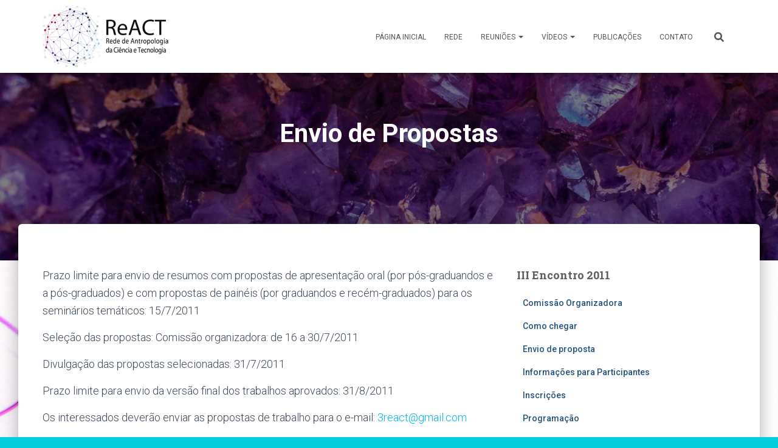

--- FILE ---
content_type: text/css
request_url: https://react.labjor.unicamp.br/wp-content/themes/hestia-child/style.css?ver=3.3.3
body_size: 282
content:
.footer.footer-black.footer-big hr {
  display: none;
}

.hestia-bottom-footer-content {
  display: none;
}

footer.footer-black.footer-big {
  /* background-color: rgba(0, 0, 0, 0.66); */
  /* background-color: red; */
  /* background-image: url(https://react.labjor.unicamp.br/wp-content/uploads/2019/09/about-1.jpg); */
}

.navbar .navbar-header .navbar-brand img {
  max-height: none;
}

a:hover, a:focus {
  color: #FF07F6 !important;
  text-decoration: none;
}